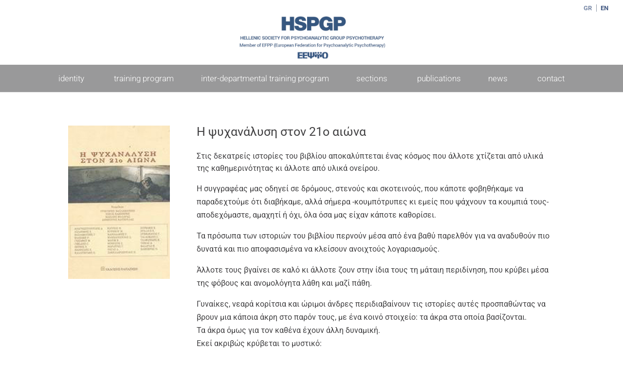

--- FILE ---
content_type: text/css
request_url: https://hspgp.gr/wp-content/et-cache/1453/et-core-unified-1453.min.css?ver=1760023612
body_size: 781
content:
.hidelogo{display:none!important}span.select_page{opacity:0;visibility:hidden}#main-header .container.et_menu_container{width:100%}img#logo{margin-top:-11px}@media (min-width:981px){.et_header_style_centered header#main-header.et-fixed-header #top-menu>li>a{padding-top:9px;padding-bottom:9px}}body{font-weight:400}#mobile_menu li.current_page_ancestor ul.sub-menu,#mobile_menu li.current-menu-ancestor ul.sub-menu{visibility:visible!important;opacity:1!important}.nav>li>a:hover,.nav>li>a:focus{background-color:transparent!important}#et-secondary-nav li a:after{background:#8b96a5;width:1px;height:15px;content:'';display:inline-block;margin:-1px 0 0 9px;position:absolute}#et-secondary-nav>li:last-child a:after{display:none}#top-header,#top-header li.wpml-ls-current-language a{color:#3f5680}@media (min-width:981px){.post-type-archive-book #left-area,.single-book #left-area{float:none;padding-right:0;width:100%}}@media (max-width:710px){.submenubox{display:none!important}}.submenubox li{display:inline-block;padding:0;margin:0 1px}@media (min-width:981px){.et_fullwidth_nav #main-header .container{padding-right:0;padding-left:0}}#top-menu li li a{width:100%;padding:6px 20px;font-weight:300}#top-menu li li{margin:0;padding:0}.et_header_style_centered #main-header div#et-top-navigation{background:#99999a}.et_header_style_centered #top-menu>li>a{padding-bottom:21px;padding-top:21px;font-weight:300}#et-secondary-nav .menu-item-has-children>a:first-child:after,#top-menu .menu-item-has-children>a:first-child:after{display:none}.et_pb_section.submenuwrap{position:absolute;width:100%;background:rgba(61,85,127,.85)!important;overflow:hidden;z-index:999}#top-menu li li a{font-size:18px}.nav li ul{position:fixed;width:100%;left:0px;padding:6px 0;text-align:center}.submenubox li.current-menu-item a,.submenubox li a:hover{text-decoration:underline}.submenubox li a{padding:14px;display:block;color:#fff!important;font-size:16px;font-weight:300}.single-post h2{border-bottom:2px solid #435a83;margin-bottom:10px;padding-bottom:10px}.single-post .et_post_meta_wrapper{display:none}.et_pb_column_1_2 .et_pb_team_member_image,.et_pb_column_1_3 .et_pb_team_member_image,.et_pb_column_1_4 .et_pb_team_member_image,.et_pb_column_3_8 .et_pb_team_member_image{float:left;margin:0 31px 12px 0}h1,h2,h3,h4,h5,h6{font-weight:400}@media (max-width:980px){.et_header_style_centered #main-header div#et-top-navigation{background:transparent!important}.et_header_style_centered #main-header .mobile_nav{padding:0;background:transparent!important;-webkit-border-radius:0px;-moz-border-radius:0px;border-radius:0}.et_header_style_centered .mobile_menu_bar{position:relative;top:0;right:0;margin:0 auto;text-align:center}.et_header_style_centered .mobile_nav .select_page,.et_header_style_split .mobile_nav .select_page,.et_mobile_menu li a,.mobile_menu_bar:before,.et_nav_text_color_light #top-menu>li>a,.et_nav_text_color_dark #top-menu>li>a,#top-menu a,.et_mobile_menu li a,#et_search_icon:before,#et_top_search .et-search-form input,.et_search_form_container input,#et-top-navigation .et-cart-info{color:#375781}.et_header_style_centered #et_mobile_nav_menu{margin-top:0}.et_mobile_menu .menu-item>a{background-color:rgba(0,0,0,.03)}.et_mobile_menu .menu-item .menu-item>a{background:transparent;padding:5px 10px 5px 19px;margin:0;font-weight:500}.et_mobile_menu li li,#main-header .et_mobile_menu li ul,.et_pb_fullwidth_menu .et_mobile_menu li ul{padding-left:0px}}.et_mobile_menu{border-top:3px solid #375781}.archive #main-content .container{padding-top:98px}.single-book h1{padding:0 0 25px;margin:0}.mega-menu ul.sub-menu a{text-decoration:underline!important;font-weight:400}.mega-menu ul.sub-menu li li a{text-decoration:none!important;font-weight:400!important}.mega-menu ul.sub-menu li li li a{font-weight:400!important}body.et_fullwidth_nav #top-menu li.mega-menu>ul{left:0!important;right:0px!important}#top-menu li.mega-menu>ul{padding:30px 16%}.widget_categories li{border-bottom:1px solid #bdbdbd;padding-bottom:4px}.single-post .et_pb_post_content .et_pb_row{width:100%;max-width:100%!important}

--- FILE ---
content_type: text/css
request_url: https://hspgp.gr/wp-content/et-cache/1453/et-core-unified-cpt-tb-2819-deferred-1453.min.css?ver=1760023612
body_size: -8
content:
.et-db #et-boc .et-l .et_pb_section_0.et_pb_section{padding-top:70px;padding-bottom:0px;margin-top:0px;margin-bottom:0px}.et-db #et-boc .et-l .et_pb_image_0{text-align:left;margin-left:0}.et-db #et-boc .et-l .et_pb_text_0 h1{font-size:25px;color:#414042!important}.et-db #et-boc .et-l .et_pb_text_0 h4,.et-db #et-boc .et-l .et_pb_text_2.et_pb_text{color:#414042!important}.et-db #et-boc .et-l .et_pb_text_1 h1,.et-db #et-boc .et-l .et_pb_text_2 h1{font-weight:600;font-size:25px;color:#414042!important}.et-db #et-boc .et-l .et_pb_text_1 h4{font-size:16px;color:#414042!important}.et-db #et-boc .et-l .et_pb_text_2{font-weight:300;font-size:20px;border-bottom-width:2px;border-bottom-color:#3f5680}.et-db #et-boc .et-l .et_pb_code_0{padding-top:20px}.et-db #et-boc .et-l .et_pb_column_0,.et-db #et-boc .et-l .et_pb_column_1{padding-top:0px;padding-right:0px;padding-bottom:0px;padding-left:0px}.et-db #et-boc .et-l .et_pb_column_2{padding-top:0px;padding-bottom:0px}.et-db #et-boc .et-l .et_pb_row_0.et_pb_row{padding-top:0px!important;padding-right:0px!important;padding-bottom:0px!important;padding-left:0px!important;margin-top:0px!important;margin-bottom:0px!important;margin-left:auto!important;margin-right:auto!important;padding-top:0px;padding-right:0px;padding-bottom:0px;padding-left:0px}.et-db #et-boc .et-l .et_pb_row_1.et_pb_row{padding-top:90px!important;padding-bottom:0px!important;margin-top:0px!important;margin-bottom:0px!important;margin-left:auto!important;margin-right:auto!important;padding-top:90px;padding-bottom:0px}@media only screen and (max-width:980px){.et-db #et-boc .et-l .et_pb_section_0.et_pb_section{padding-top:40px}.et-db #et-boc .et-l .et_pb_image_0{text-align:center;margin-left:auto;margin-right:auto}.et-db #et-boc .et-l .et_pb_image_0 .et_pb_image_wrap img{width:auto}.et-db #et-boc .et-l .et_pb_text_0 h1,.et-db #et-boc .et-l .et_pb_text_1 h1,.et-db #et-boc .et-l .et_pb_text_2 h1{font-size:22px}.et-db #et-boc .et-l .et_pb_text_2{border-bottom-width:2px;border-bottom-color:#3f5680}}@media only screen and (max-width:767px){.et-db #et-boc .et-l .et_pb_section_0.et_pb_section{padding-top:30px}.et-db #et-boc .et-l .et_pb_image_0 .et_pb_image_wrap img{width:auto}.et-db #et-boc .et-l .et_pb_text_0 h1,.et-db #et-boc .et-l .et_pb_text_1 h1,.et-db #et-boc .et-l .et_pb_text_2 h1{font-size:20px}.et-db #et-boc .et-l .et_pb_row_1.et_pb_row{padding-top:20px!important;padding-bottom:0px!important;padding-top:20px!important;padding-bottom:0px!important}.et-db #et-boc .et-l .et_pb_text_2{font-size:16px;border-bottom-width:2px;border-bottom-color:#3f5680}.et-db #et-boc .et-l .et_pb_code_0{padding-top:0px}}